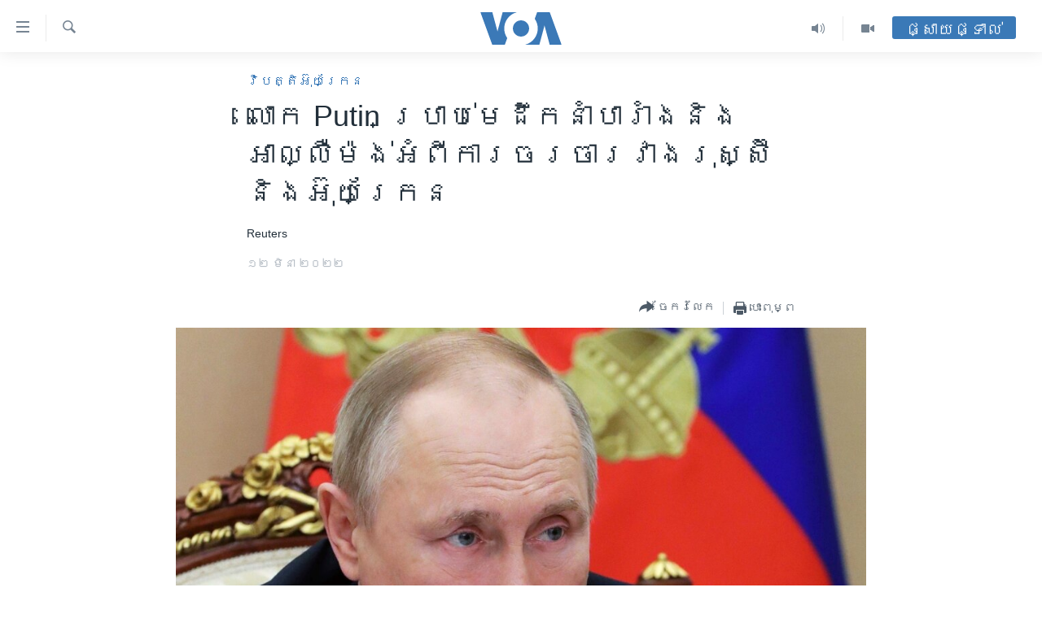

--- FILE ---
content_type: text/html; charset=utf-8
request_url: https://khmer.voanews.com/a/putin-briefed-french-and-german-leaders-on-russia-ukraine-talks--kremlin/6482183.html
body_size: 12196
content:

<!DOCTYPE html>
<html lang="km" dir="ltr" class="no-js">
<head>
<link href="/Content/responsive/VOA/km-KH/VOA-km-KH.css?&amp;av=0.0.0.0&amp;cb=309" rel="stylesheet"/>
<script src="https://tags.voanews.com/voa-pangea/prod/utag.sync.js"></script> <script type='text/javascript' src='https://www.youtube.com/iframe_api' async></script>
<script type="text/javascript">
//a general 'js' detection, must be on top level in <head>, due to CSS performance
document.documentElement.className = "js";
var cacheBuster = "309";
var appBaseUrl = "/";
var imgEnhancerBreakpoints = [0, 144, 256, 408, 650, 1023, 1597];
var isLoggingEnabled = false;
var isPreviewPage = false;
var isLivePreviewPage = false;
if (!isPreviewPage) {
window.RFE = window.RFE || {};
window.RFE.cacheEnabledByParam = window.location.href.indexOf('nocache=1') === -1;
const url = new URL(window.location.href);
const params = new URLSearchParams(url.search);
// Remove the 'nocache' parameter
params.delete('nocache');
// Update the URL without the 'nocache' parameter
url.search = params.toString();
window.history.replaceState(null, '', url.toString());
} else {
window.addEventListener('load', function() {
const links = window.document.links;
for (let i = 0; i < links.length; i++) {
links[i].href = '#';
links[i].target = '_self';
}
})
}
// Iframe & Embed detection
var embedProperties = {};
try {
// Reliable way to check if we are in an iframe.
var isIframe = window.self !== window.top;
embedProperties.is_iframe = isIframe;
if (!isIframe) {
embedProperties.embed_context = "main";
} else {
// We are in an iframe. Let's try to access the parent.
// This access will only fail with strict cross-origin (without document.domain).
var parentLocation = window.top.location;
// The access succeeded. Now we explicitly compare the hostname.
if (window.location.hostname === parentLocation.hostname) {
embedProperties.embed_context = "embed_self";
} else {
// Hostname is different (e.g. different subdomain with document.domain)
embedProperties.embed_context = "embed_cross";
}
// Since the access works, we can safely get the details.
embedProperties.url_parent = parentLocation.href;
embedProperties.title_parent = window.top.document.title;
}
} catch (err) {
// We are in an iframe, and an error occurred, probably due to cross-origin restrictions.
embedProperties.is_iframe = true;
embedProperties.embed_context = "embed_cross";
// We cannot access the properties of window.top.
// `document.referrer` can sometimes provide the URL of the parent page.
// It is not 100% reliable, but it is the best we can do in this situation.
embedProperties.url_parent = document.referrer || null;
embedProperties.title_parent = null; // We can't get to the title in a cross-origin scenario.
}
var pwaEnabled = false;
var swCacheDisabled;
</script>
<meta charset="utf-8" />
<title>លោក Putin ប្រាប់​មេដឹកនាំ​បារាំង​និង​អាល្លឺម៉ង់​អំពី​ការចរចា​រវាង​រុស្ស៊ី​និង​អ៊ុយក្រែន&#160;</title>
<meta name="description" content="រដ្ឋាភិបាល​វិមាន​​​ក្រឹមឡាំង​​​​​​​ថា លោក Puti nបាន​ប្រាប់​​​ប្រធានាធិបតី​​​​បារាំង​​​​លោក Macron និង​​​អធិបការបតី​អាល្លឺម៉ង់​លោក Scholz អំពី​កិច្ចចរចា​រវាង​​​រុស្ស៊ី​និង​​អ៊ុយក្រែន​អំពី​ស្ថានភាព​មនុស្សធម៌​នៅ​អ៊ុយក្រែន​​​នៅ​ក្នុង​ការ​និយាយ​​ទូរស័ព្ទ​​​​​​រួមគ្នា​​​​បី​នាក់​នៅ​ថ្ងៃ​សៅរ៍។" />
<meta name="keywords" content="អន្តរជាតិ, វិបត្តិអ៊ុយក្រែន" />
<meta name="viewport" content="width=device-width, initial-scale=1.0" />
<meta http-equiv="X-UA-Compatible" content="IE=edge" />
<meta name="robots" content="max-image-preview:large"><meta property="fb:pages" content="154829473799" />
<meta name="msvalidate.01" content="3286EE554B6F672A6F2E608C02343C0E" />
<meta name="google-site-verification" content="9N67UibWUmTgBbmaYWYsq5uN7iR6xbECfPAJOqOdq1I" />
<link href="https://khmer.voanews.com/a/putin-briefed-french-and-german-leaders-on-russia-ukraine-talks--kremlin/6482183.html" rel="canonical" />
<meta name="apple-mobile-web-app-title" content="វីអូអេ" />
<meta name="apple-mobile-web-app-status-bar-style" content="black" />
<meta name="apple-itunes-app" content="app-id=632618796, app-argument=//6482183.ltr" />
<meta content="លោក Putin ប្រាប់​មេដឹកនាំ​បារាំង​និង​អាល្លឺម៉ង់​អំពី​ការចរចា​រវាង​រុស្ស៊ី​និង​អ៊ុយក្រែន " property="og:title" />
<meta content="រដ្ឋាភិបាល​វិមាន​​​ក្រឹមឡាំង​​​​​​​ថា លោក Puti nបាន​ប្រាប់​​​ប្រធានាធិបតី​​​​បារាំង​​​​លោក Macron និង​​​អធិបការបតី​អាល្លឺម៉ង់​លោក Scholz អំពី​កិច្ចចរចា​រវាង​​​រុស្ស៊ី​និង​​អ៊ុយក្រែន​អំពី​ស្ថានភាព​មនុស្សធម៌​នៅ​អ៊ុយក្រែន​​​នៅ​ក្នុង​ការ​និយាយ​​ទូរស័ព្ទ​​​​​​រួមគ្នា​​​​បី​នាក់​នៅ​ថ្ងៃ​សៅរ៍។" property="og:description" />
<meta content="article" property="og:type" />
<meta content="https://khmer.voanews.com/a/putin-briefed-french-and-german-leaders-on-russia-ukraine-talks--kremlin/6482183.html" property="og:url" />
<meta content="វីអូអេ" property="og:site_name" />
<meta content="https://www.facebook.com/VOAKhmer" property="article:publisher" />
<meta content="https://gdb.voanews.com/7e2c8b32-f091-4d0c-b6dc-165016e981bf_cx0_cy6_cw0_w1200_h630.jpg" property="og:image" />
<meta content="1200" property="og:image:width" />
<meta content="630" property="og:image:height" />
<meta content="184356595034015" property="fb:app_id" />
<meta content="Reuters" name="Author" />
<meta content="summary_large_image" name="twitter:card" />
<meta content="@voakhmer" name="twitter:site" />
<meta content="https://gdb.voanews.com/7e2c8b32-f091-4d0c-b6dc-165016e981bf_cx0_cy6_cw0_w1200_h630.jpg" name="twitter:image" />
<meta content="លោក Putin ប្រាប់​មេដឹកនាំ​បារាំង​និង​អាល្លឺម៉ង់​អំពី​ការចរចា​រវាង​រុស្ស៊ី​និង​អ៊ុយក្រែន " name="twitter:title" />
<meta content="រដ្ឋាភិបាល​វិមាន​​​ក្រឹមឡាំង​​​​​​​ថា លោក Puti nបាន​ប្រាប់​​​ប្រធានាធិបតី​​​​បារាំង​​​​លោក Macron និង​​​អធិបការបតី​អាល្លឺម៉ង់​លោក Scholz អំពី​កិច្ចចរចា​រវាង​​​រុស្ស៊ី​និង​​អ៊ុយក្រែន​អំពី​ស្ថានភាព​មនុស្សធម៌​នៅ​អ៊ុយក្រែន​​​នៅ​ក្នុង​ការ​និយាយ​​ទូរស័ព្ទ​​​​​​រួមគ្នា​​​​បី​នាក់​នៅ​ថ្ងៃ​សៅរ៍។" name="twitter:description" />
<link rel="amphtml" href="https://khmer.voanews.com/amp/putin-briefed-french-and-german-leaders-on-russia-ukraine-talks--kremlin/6482183.html" />
<script type="application/ld+json">{"articleSection":"វិបត្តិអ៊ុយក្រែន","isAccessibleForFree":true,"headline":"លោក Putin ប្រាប់​មេដឹកនាំ​បារាំង​និង​អាល្លឺម៉ង់​អំពី​ការចរចា​រវាង​រុស្ស៊ី​និង​អ៊ុយក្រែន ","inLanguage":"km-KH","keywords":"អន្តរជាតិ, វិបត្តិអ៊ុយក្រែន","author":{"@type":"Person","url":"https://khmer.voanews.com/author/reuters/kqrpi","description":"","image":{"@type":"ImageObject"},"name":"Reuters"},"datePublished":"2022-03-12 16:38:07Z","dateModified":"2022-03-12 16:38:07Z","publisher":{"logo":{"width":512,"height":220,"@type":"ImageObject","url":"https://khmer.voanews.com/Content/responsive/VOA/km-KH/img/logo.png"},"@type":"NewsMediaOrganization","url":"https://khmer.voanews.com","sameAs":["https://www.facebook.com/VOAKhmer","https://twitter.com/voakhmer","https://www.youtube.com/VOAKhmer","https://www.instagram.com/voakhmer/","https://t.me/voakhmer"],"name":"វីអូអេ - VOA Khmer","alternateName":""},"@context":"https://schema.org","@type":"NewsArticle","mainEntityOfPage":"https://khmer.voanews.com/a/putin-briefed-french-and-german-leaders-on-russia-ukraine-talks--kremlin/6482183.html","url":"https://khmer.voanews.com/a/putin-briefed-french-and-german-leaders-on-russia-ukraine-talks--kremlin/6482183.html","description":"រដ្ឋាភិបាល​វិមាន​​​ក្រឹមឡាំង​​​​​​​ថា លោក Puti nបាន​ប្រាប់​​​ប្រធានាធិបតី​​​​បារាំង​​​​លោក Macron និង​​​អធិបការបតី​អាល្លឺម៉ង់​លោក Scholz អំពី​កិច្ចចរចា​រវាង​​​រុស្ស៊ី​និង​​អ៊ុយក្រែន​អំពី​ស្ថានភាព​មនុស្សធម៌​នៅ​អ៊ុយក្រែន​​​នៅ​ក្នុង​ការ​និយាយ​​ទូរស័ព្ទ​​​​​​រួមគ្នា​​​​បី​នាក់​នៅ​ថ្ងៃ​សៅរ៍។","image":{"width":1080,"height":608,"@type":"ImageObject","url":"https://gdb.voanews.com/7e2c8b32-f091-4d0c-b6dc-165016e981bf_cx0_cy6_cw0_w1080_h608.jpg"},"name":"លោក Putin ប្រាប់​មេដឹកនាំ​បារាំង​និង​អាល្លឺម៉ង់​អំពី​ការចរចា​រវាង​រុស្ស៊ី​និង​អ៊ុយក្រែន "}</script>
<script src="/Scripts/responsive/infographics.b?v=dVbZ-Cza7s4UoO3BqYSZdbxQZVF4BOLP5EfYDs4kqEo1&amp;av=0.0.0.0&amp;cb=309"></script>
<script src="/Scripts/responsive/loader.b?v=C-JLefdHQ4ECvt5x4bMsJCTq2VRkcN8JUkP-IB-DzAI1&amp;av=0.0.0.0&amp;cb=309"></script>
<link rel="icon" type="image/svg+xml" href="/Content/responsive/VOA/img/webApp/favicon.svg" />
<link rel="alternate icon" href="/Content/responsive/VOA/img/webApp/favicon.ico" />
<link rel="apple-touch-icon" sizes="152x152" href="/Content/responsive/VOA/img/webApp/ico-152x152.png" />
<link rel="apple-touch-icon" sizes="144x144" href="/Content/responsive/VOA/img/webApp/ico-144x144.png" />
<link rel="apple-touch-icon" sizes="114x114" href="/Content/responsive/VOA/img/webApp/ico-114x114.png" />
<link rel="apple-touch-icon" sizes="72x72" href="/Content/responsive/VOA/img/webApp/ico-72x72.png" />
<link rel="apple-touch-icon-precomposed" href="/Content/responsive/VOA/img/webApp/ico-57x57.png" />
<link rel="icon" sizes="192x192" href="/Content/responsive/VOA/img/webApp/ico-192x192.png" />
<link rel="icon" sizes="128x128" href="/Content/responsive/VOA/img/webApp/ico-128x128.png" />
<meta name="msapplication-TileColor" content="#ffffff" />
<meta name="msapplication-TileImage" content="/Content/responsive/VOA/img/webApp/ico-144x144.png" />
<link rel="alternate" type="application/rss+xml" title="VOA - Top Stories [RSS]" href="/api/" />
<link rel="sitemap" type="application/rss+xml" href="/sitemap.xml" />
<script type="text/javascript">
var analyticsData = Object.assign(embedProperties, {url:"https://khmer.voanews.com/a/putin-briefed-french-and-german-leaders-on-russia-ukraine-talks--kremlin/6482183.html",property_id:"467",article_uid:"6482183",page_title:"លោក Putin ប្រាប់​មេដឹកនាំ​បារាំង​និង​អាល្លឺម៉ង់​អំពី​ការចរចា​រវាង​រុស្ស៊ី​និង​អ៊ុយក្រែន ",page_type:"article",content_type:"article",subcontent_type:"article",last_modified:"2022-03-12 16:38:07Z",pub_datetime:"2022-03-12 16:38:07Z",section:"វិបត្តិអ៊ុយក្រែន",english_section:"ukraine-crisis",byline:"Reuters",categories:"world,ukraine-crisis",domain:"khmer.voanews.com",language:"Khmer",language_service:"VOA Khmer",platform:"web",copied:"no",copied_article:"",copied_title:"",runs_js:"Yes",cms_release:"8.45.0.0.309",enviro_type:"prod",slug:"putin-briefed-french-and-german-leaders-on-russia-ukraine-talks--kremlin",entity:"VOA",short_language_service:"KHM",platform_short:"W",page_name:"លោក Putin ប្រាប់​មេដឹកនាំ​បារាំង​និង​អាល្លឺម៉ង់​អំពី​ការចរចា​រវាង​រុស្ស៊ី​និង​អ៊ុយក្រែន "});
// Push Analytics data as GTM message (without "event" attribute and before GTM initialization)
window.dataLayer = window.dataLayer || [];
window.dataLayer.push(analyticsData);
</script>
<script type="text/javascript" data-cookiecategory="analytics">
var gtmEventObject = {event: 'page_meta_ready'};window.dataLayer = window.dataLayer || [];window.dataLayer.push(gtmEventObject);
var renderGtm = "true";
if (renderGtm === "true") {
(function(w,d,s,l,i){w[l]=w[l]||[];w[l].push({'gtm.start':new Date().getTime(),event:'gtm.js'});var f=d.getElementsByTagName(s)[0],j=d.createElement(s),dl=l!='dataLayer'?'&l='+l:'';j.async=true;j.src='//www.googletagmanager.com/gtm.js?id='+i+dl;f.parentNode.insertBefore(j,f);})(window,document,'script','dataLayer','GTM-N8MP7P');
}
</script>
</head>
<body class=" nav-no-loaded cc_theme pg-article pg-article--single-column print-lay-article use-sticky-share nojs-images ">
<noscript><iframe src="https://www.googletagmanager.com/ns.html?id=GTM-N8MP7P" height="0" width="0" style="display:none;visibility:hidden"></iframe></noscript> <script type="text/javascript" data-cookiecategory="analytics">
var gtmEventObject = {event: 'page_meta_ready'};window.dataLayer = window.dataLayer || [];window.dataLayer.push(gtmEventObject);
var renderGtm = "true";
if (renderGtm === "true") {
(function(w,d,s,l,i){w[l]=w[l]||[];w[l].push({'gtm.start':new Date().getTime(),event:'gtm.js'});var f=d.getElementsByTagName(s)[0],j=d.createElement(s),dl=l!='dataLayer'?'&l='+l:'';j.async=true;j.src='//www.googletagmanager.com/gtm.js?id='+i+dl;f.parentNode.insertBefore(j,f);})(window,document,'script','dataLayer','GTM-N8MP7P');
}
</script>
<!--Analytics tag js version start-->
<script type="text/javascript" data-cookiecategory="analytics">
var utag_data = Object.assign({}, analyticsData, {pub_year:"2022",pub_month:"03",pub_day:"12",pub_hour:"16",pub_weekday:"Saturday"});
if(typeof(TealiumTagFrom)==='function' && typeof(TealiumTagSearchKeyword)==='function') {
var utag_from=TealiumTagFrom();var utag_searchKeyword=TealiumTagSearchKeyword();
if(utag_searchKeyword!=null && utag_searchKeyword!=='' && utag_data["search_keyword"]==null) utag_data["search_keyword"]=utag_searchKeyword;if(utag_from!=null && utag_from!=='') utag_data["from"]=TealiumTagFrom();}
if(window.top!== window.self&&utag_data.page_type==="snippet"){utag_data.page_type = 'iframe';}
try{if(window.top!==window.self&&window.self.location.hostname===window.top.location.hostname){utag_data.platform = 'self-embed';utag_data.platform_short = 'se';}}catch(e){if(window.top!==window.self&&window.self.location.search.includes("platformType=self-embed")){utag_data.platform = 'cross-promo';utag_data.platform_short = 'cp';}}
(function(a,b,c,d){ a="https://tags.voanews.com/voa-pangea/prod/utag.js"; b=document;c="script";d=b.createElement(c);d.src=a;d.type="text/java"+c;d.async=true; a=b.getElementsByTagName(c)[0];a.parentNode.insertBefore(d,a); })();
</script>
<!--Analytics tag js version end-->
<!-- Analytics tag management NoScript -->
<noscript>
<img style="position: absolute; border: none;" src="https://ssc.voanews.com/b/ss/bbgprod,bbgentityvoa/1/G.4--NS/1085732509?pageName=voa%3akhm%3aw%3aarticle%3a%e1%9e%9b%e1%9f%84%e1%9e%80%20putin%20%e1%9e%94%e1%9f%92%e1%9e%9a%e1%9e%b6%e1%9e%94%e1%9f%8b%e2%80%8b%e1%9e%98%e1%9f%81%e1%9e%8a%e1%9e%b9%e1%9e%80%e1%9e%93%e1%9e%b6%e1%9f%86%e2%80%8b%e1%9e%94%e1%9e%b6%e1%9e%9a%e1%9e%b6%e1%9f%86%e1%9e%84%e2%80%8b%e1%9e%93%e1%9e%b7%e1%9e%84%e2%80%8b%e1%9e%a2%e1%9e%b6%e1%9e%9b%e1%9f%92%e1%9e%9b%e1%9e%ba%e1%9e%98%e1%9f%89%e1%9e%84%e1%9f%8b%e2%80%8b%e1%9e%a2%e1%9f%86%e1%9e%96%e1%9e%b8%e2%80%8b%e1%9e%80%e1%9e%b6%e1%9e%9a%e1%9e%85%e1%9e%9a%e1%9e%85%e1%9e%b6%e2%80%8b%e1%9e%9a%e1%9e%9c%e1%9e%b6%e1%9e%84%e2%80%8b%e1%9e%9a%e1%9e%bb%e1%9e%9f%e1%9f%92%e1%9e%9f%e1%9f%8a%e1%9e%b8%e2%80%8b%e1%9e%93%e1%9e%b7%e1%9e%84%e2%80%8b%e1%9e%a2%e1%9f%8a%e1%9e%bb%e1%9e%99%e1%9e%80%e1%9f%92%e1%9e%9a%e1%9f%82%e1%9e%93%c2%a0&amp;c6=%e1%9e%9b%e1%9f%84%e1%9e%80%20putin%20%e1%9e%94%e1%9f%92%e1%9e%9a%e1%9e%b6%e1%9e%94%e1%9f%8b%e2%80%8b%e1%9e%98%e1%9f%81%e1%9e%8a%e1%9e%b9%e1%9e%80%e1%9e%93%e1%9e%b6%e1%9f%86%e2%80%8b%e1%9e%94%e1%9e%b6%e1%9e%9a%e1%9e%b6%e1%9f%86%e1%9e%84%e2%80%8b%e1%9e%93%e1%9e%b7%e1%9e%84%e2%80%8b%e1%9e%a2%e1%9e%b6%e1%9e%9b%e1%9f%92%e1%9e%9b%e1%9e%ba%e1%9e%98%e1%9f%89%e1%9e%84%e1%9f%8b%e2%80%8b%e1%9e%a2%e1%9f%86%e1%9e%96%e1%9e%b8%e2%80%8b%e1%9e%80%e1%9e%b6%e1%9e%9a%e1%9e%85%e1%9e%9a%e1%9e%85%e1%9e%b6%e2%80%8b%e1%9e%9a%e1%9e%9c%e1%9e%b6%e1%9e%84%e2%80%8b%e1%9e%9a%e1%9e%bb%e1%9e%9f%e1%9f%92%e1%9e%9f%e1%9f%8a%e1%9e%b8%e2%80%8b%e1%9e%93%e1%9e%b7%e1%9e%84%e2%80%8b%e1%9e%a2%e1%9f%8a%e1%9e%bb%e1%9e%99%e1%9e%80%e1%9f%92%e1%9e%9a%e1%9f%82%e1%9e%93%c2%a0&amp;v36=8.45.0.0.309&amp;v6=D=c6&amp;g=https%3a%2f%2fkhmer.voanews.com%2fa%2fputin-briefed-french-and-german-leaders-on-russia-ukraine-talks--kremlin%2f6482183.html&amp;c1=D=g&amp;v1=D=g&amp;events=event1,event52&amp;c16=voa%20khmer&amp;v16=D=c16&amp;c5=ukraine-crisis&amp;v5=D=c5&amp;ch=%e1%9e%9c%e1%9e%b7%e1%9e%94%e1%9e%8f%e1%9f%92%e1%9e%8f%e1%9e%b7%e1%9e%a2%e1%9f%8a%e1%9e%bb%e1%9e%99%e1%9e%80%e1%9f%92%e1%9e%9a%e1%9f%82%e1%9e%93&amp;c15=khmer&amp;v15=D=c15&amp;c4=article&amp;v4=D=c4&amp;c14=6482183&amp;v14=D=c14&amp;v20=no&amp;c17=web&amp;v17=D=c17&amp;mcorgid=518abc7455e462b97f000101%40adobeorg&amp;server=khmer.voanews.com&amp;pageType=D=c4&amp;ns=bbg&amp;v29=D=server&amp;v25=voa&amp;v30=467&amp;v105=D=User-Agent " alt="analytics" width="1" height="1" /></noscript>
<!-- End of Analytics tag management NoScript -->
<!--*** Accessibility links - For ScreenReaders only ***-->
<section>
<div class="sr-only">
<h2>ភ្ជាប់​ទៅ​គេហទំព័រ​ទាក់ទង</h2>
<ul>
<li><a href="#content" data-disable-smooth-scroll="1">រំលង​និង​ចូល​ទៅ​​ទំព័រ​ព័ត៌មាន​​តែ​ម្តង</a></li>
<li><a href="#navigation" data-disable-smooth-scroll="1">រំលង​និង​ចូល​ទៅ​ទំព័រ​រចនាសម្ព័ន្ធ​</a></li>
<li><a href="#txtHeaderSearch" data-disable-smooth-scroll="1">រំលង​និង​ចូល​ទៅ​កាន់​ទំព័រ​ស្វែង​រក</a></li>
</ul>
</div>
</section>
<div dir="ltr">
<div id="page">
<aside>
<div class="c-lightbox overlay-modal">
<div class="c-lightbox__intro">
<h2 class="c-lightbox__intro-title"></h2>
<button class="btn btn--rounded c-lightbox__btn c-lightbox__intro-next" title="បន្ទាប់">
<span class="ico ico--rounded ico-chevron-forward"></span>
<span class="sr-only">បន្ទាប់</span>
</button>
</div>
<div class="c-lightbox__nav">
<button class="btn btn--rounded c-lightbox__btn c-lightbox__btn--close" title="បិទ">
<span class="ico ico--rounded ico-close"></span>
<span class="sr-only">បិទ</span>
</button>
<button class="btn btn--rounded c-lightbox__btn c-lightbox__btn--prev" title="មុន">
<span class="ico ico--rounded ico-chevron-backward"></span>
<span class="sr-only">មុន</span>
</button>
<button class="btn btn--rounded c-lightbox__btn c-lightbox__btn--next" title="បន្ទាប់">
<span class="ico ico--rounded ico-chevron-forward"></span>
<span class="sr-only">បន្ទាប់</span>
</button>
</div>
<div class="c-lightbox__content-wrap">
<figure class="c-lightbox__content">
<span class="c-spinner c-spinner--lightbox">
<img src="/Content/responsive/img/player-spinner.png"
alt="សូម​រង់ចាំ"
title="សូម​រង់ចាំ" />
</span>
<div class="c-lightbox__img">
<div class="thumb">
<img src="" alt="" />
</div>
</div>
<figcaption>
<div class="c-lightbox__info c-lightbox__info--foot">
<span class="c-lightbox__counter"></span>
<span class="caption c-lightbox__caption"></span>
</div>
</figcaption>
</figure>
</div>
<div class="hidden">
<div class="content-advisory__box content-advisory__box--lightbox">
<span class="content-advisory__box-text">This image contains sensitive content which some people may find offensive or disturbing.</span>
<button class="btn btn--transparent content-advisory__box-btn m-t-md" value="text" type="button">
<span class="btn__text">
Click to reveal
</span>
</button>
</div>
</div>
</div>
<div class="print-dialogue">
<div class="container">
<h3 class="print-dialogue__title section-head">ជម្រើស​ក្នុង​ការ​បោះពុម្ព</h3>
<div class="print-dialogue__opts">
<ul class="print-dialogue__opt-group">
<li class="form__group form__group--checkbox">
<input class="form__check " id="checkboxImages" name="checkboxImages" type="checkbox" checked="checked" />
<label for="checkboxImages" class="form__label m-t-md">រូបថត</label>
</li>
<li class="form__group form__group--checkbox">
<input class="form__check " id="checkboxMultimedia" name="checkboxMultimedia" type="checkbox" checked="checked" />
<label for="checkboxMultimedia" class="form__label m-t-md">ពហុព័ត៌មាន</label>
</li>
</ul>
<ul class="print-dialogue__opt-group">
<li class="form__group form__group--checkbox">
<input class="form__check " id="checkboxEmbedded" name="checkboxEmbedded" type="checkbox" checked="checked" />
<label for="checkboxEmbedded" class="form__label m-t-md">ខ្លឹមសារ​ព័ត៌មាន​ដែល​ភ្ជាប់​ពី​ទំព័រ​ផ្សេង</label>
</li>
<li class="hidden">
<input class="form__check " id="checkboxComments" name="checkboxComments" type="checkbox" />
<label for="checkboxComments" class="form__label m-t-md">មតិ</label>
</li>
</ul>
</div>
<div class="print-dialogue__buttons">
<button class="btn btn--secondary close-button" type="button" title="បោះបង់">
<span class="btn__text ">បោះបង់</span>
</button>
<button class="btn btn-cust-print m-l-sm" type="button" title="បោះពុម្ព">
<span class="btn__text ">បោះពុម្ព</span>
</button>
</div>
</div>
</div>
<div class="ctc-message pos-fix">
<div class="ctc-message__inner">Link has been copied to clipboard</div>
</div>
</aside>
<div class="hdr-20 hdr-20--big">
<div class="hdr-20__inner">
<div class="hdr-20__max pos-rel">
<div class="hdr-20__side hdr-20__side--primary d-flex">
<label data-for="main-menu-ctrl" data-switcher-trigger="true" data-switch-target="main-menu-ctrl" class="burger hdr-trigger pos-rel trans-trigger" data-trans-evt="click" data-trans-id="menu">
<span class="ico ico-close hdr-trigger__ico hdr-trigger__ico--close burger__ico burger__ico--close"></span>
<span class="ico ico-menu hdr-trigger__ico hdr-trigger__ico--open burger__ico burger__ico--open"></span>
</label>
<div class="menu-pnl pos-fix trans-target" data-switch-target="main-menu-ctrl" data-trans-id="menu">
<div class="menu-pnl__inner">
<nav class="main-nav menu-pnl__item menu-pnl__item--first">
<ul class="main-nav__list accordeon" data-analytics-tales="false" data-promo-name="link" data-location-name="nav,secnav">
<li class="main-nav__item">
<a class="main-nav__item-name main-nav__item-name--link" href="/p/6039.html" title="កម្ពុជា" data-item-name="cambodia-news" >កម្ពុជា</a>
</li>
<li class="main-nav__item">
<a class="main-nav__item-name main-nav__item-name--link" href="https://khmer.voanews.com/p/7317.html" title="អន្តរជាតិ" target="_blank" rel="noopener">អន្តរជាតិ</a>
</li>
<li class="main-nav__item">
<a class="main-nav__item-name main-nav__item-name--link" href="/z/2290" title="អាមេរិក" data-item-name="united-states" >អាមេរិក</a>
</li>
<li class="main-nav__item">
<a class="main-nav__item-name main-nav__item-name--link" href="/z/7448" title="ចិន" data-item-name="China-news" >ចិន</a>
</li>
<li class="main-nav__item">
<a class="main-nav__item-name main-nav__item-name--link" href="/hellovoa" title="ហេឡូវីអូអេ" data-item-name="hello-voa-show" >ហេឡូវីអូអេ</a>
</li>
<li class="main-nav__item">
<a class="main-nav__item-name main-nav__item-name--link" href="/creativecambodia" title="កម្ពុជាច្នៃប្រតិដ្ឋ" data-item-name="creativecambodia" >កម្ពុជាច្នៃប្រតិដ្ឋ</a>
</li>
<li class="main-nav__item">
<a class="main-nav__item-name main-nav__item-name--link" href="/newsevents" title="ព្រឹត្តិការណ៍ព័ត៌មាន" data-item-name="news-events" >ព្រឹត្តិការណ៍ព័ត៌មាន</a>
</li>
<li class="main-nav__item">
<a class="main-nav__item-name main-nav__item-name--link" href="https://khmer.voanews.com/programs/tv" title="ទូរទស្សន៍ / វីដេអូ​" >ទូរទស្សន៍ / វីដេអូ​</a>
</li>
<li class="main-nav__item">
<a class="main-nav__item-name main-nav__item-name--link" href="http://khmer.voanews.com/programindex.html" title="វិទ្យុ / ផតខាសថ៍" >វិទ្យុ / ផតខាសថ៍</a>
</li>
<li class="main-nav__item">
<a class="main-nav__item-name main-nav__item-name--link" href="/allprograms" title="កម្មវិធីទាំងអស់" data-item-name="allprograms" >កម្មវិធីទាំងអស់</a>
</li>
</ul>
</nav>
<div class="menu-pnl__item">
<a href="https://www.voacambodia.com/" class="menu-pnl__item-link" alt="Khmer English">Khmer English</a>
</div>
<div class="menu-pnl__item menu-pnl__item--social">
<h5 class="menu-pnl__sub-head">បណ្តាញ​សង្គម</h5>
<a href="https://www.facebook.com/VOAKhmer" title="តាមដាន​​តាម​ Facebook" data-analytics-text="follow_on_facebook" class="btn btn--rounded btn--social-inverted menu-pnl__btn js-social-btn btn-facebook" target="_blank" rel="noopener">
<span class="ico ico-facebook-alt ico--rounded"></span>
</a>
<a href="https://twitter.com/voakhmer" title="តាមដាន​​តាម​ Twitter" data-analytics-text="follow_on_twitter" class="btn btn--rounded btn--social-inverted menu-pnl__btn js-social-btn btn-twitter" target="_blank" rel="noopener">
<span class="ico ico-twitter ico--rounded"></span>
</a>
<a href="https://www.youtube.com/VOAKhmer" title="តាមដាន​​តាម​ YouTube" data-analytics-text="follow_on_youtube" class="btn btn--rounded btn--social-inverted menu-pnl__btn js-social-btn btn-youtube" target="_blank" rel="noopener">
<span class="ico ico-youtube ico--rounded"></span>
</a>
<a href="https://www.instagram.com/voakhmer/" title="Follow us on Instagram" data-analytics-text="follow_on_instagram" class="btn btn--rounded btn--social-inverted menu-pnl__btn js-social-btn btn-instagram" target="_blank" rel="noopener">
<span class="ico ico-instagram ico--rounded"></span>
</a>
</div>
<div class="menu-pnl__item">
<a href="/navigation/allsites" class="menu-pnl__item-link">
<span class="ico ico-languages "></span>
ភាសា
</a>
</div>
</div>
</div>
<label data-for="top-search-ctrl" data-switcher-trigger="true" data-switch-target="top-search-ctrl" class="top-srch-trigger hdr-trigger">
<span class="ico ico-close hdr-trigger__ico hdr-trigger__ico--close top-srch-trigger__ico top-srch-trigger__ico--close"></span>
<span class="ico ico-search hdr-trigger__ico hdr-trigger__ico--open top-srch-trigger__ico top-srch-trigger__ico--open"></span>
</label>
<div class="srch-top srch-top--in-header" data-switch-target="top-search-ctrl">
<div class="container">
<form action="/s" class="srch-top__form srch-top__form--in-header" id="form-topSearchHeader" method="get" role="search"><label for="txtHeaderSearch" class="sr-only">ស្វែង​រក</label>
<input type="text" id="txtHeaderSearch" name="k" placeholder="ស្វែង​រក​ពាក្យ..." accesskey="s" value="" class="srch-top__input analyticstag-event" onkeydown="if (event.keyCode === 13) { FireAnalyticsTagEventOnSearch('search', $dom.get('#txtHeaderSearch')[0].value) }" />
<button title="ស្វែង​រក" type="submit" class="btn btn--top-srch analyticstag-event" onclick="FireAnalyticsTagEventOnSearch('search', $dom.get('#txtHeaderSearch')[0].value) ">
<span class="ico ico-search"></span>
</button></form>
</div>
</div>
<a href="/" class="main-logo-link">
<img src="/Content/responsive/VOA/km-KH/img/logo-compact.svg?cb=309" class="main-logo main-logo--comp" alt="site logo">
<img src="/Content/responsive/VOA/km-KH/img/logo.svg?cb=309" class="main-logo main-logo--big" alt="site logo">
</a>
</div>
<div class="hdr-20__side hdr-20__side--secondary d-flex">
<a href="/p/6001.html" title="Video" class="hdr-20__secondary-item" data-item-name="video">
<span class="ico ico-video hdr-20__secondary-icon"></span>
</a>
<a href="/programs/radio" title="Audio" class="hdr-20__secondary-item" data-item-name="audio">
<span class="ico ico-audio hdr-20__secondary-icon"></span>
</a>
<a href="/s" title="ស្វែង​រក" class="hdr-20__secondary-item hdr-20__secondary-item--search" data-item-name="search">
<span class="ico ico-search hdr-20__secondary-icon hdr-20__secondary-icon--search"></span>
</a>
<div class="hdr-20__secondary-item live-b-drop">
<div class="live-b-drop__off">
<a href="/live/" class="live-b-drop__link" title="ផ្សាយផ្ទាល់" data-item-name="live">
<span class="badge badge--live-btn badge--live-btn-off">
ផ្សាយផ្ទាល់
</span>
</a>
</div>
<div class="live-b-drop__on hidden">
<label data-for="live-ctrl" data-switcher-trigger="true" data-switch-target="live-ctrl" class="live-b-drop__label pos-rel">
<span class="badge badge--live badge--live-btn">
ផ្សាយផ្ទាល់
</span>
<span class="ico ico-close live-b-drop__label-ico live-b-drop__label-ico--close"></span>
</label>
<div class="live-b-drop__panel" id="targetLivePanelDiv" data-switch-target="live-ctrl"></div>
</div>
</div>
<div class="srch-bottom">
<form action="/s" class="srch-bottom__form d-flex" id="form-bottomSearch" method="get" role="search"><label for="txtSearch" class="sr-only">ស្វែង​រក</label>
<input type="search" id="txtSearch" name="k" placeholder="ស្វែង​រក​ពាក្យ..." accesskey="s" value="" class="srch-bottom__input analyticstag-event" onkeydown="if (event.keyCode === 13) { FireAnalyticsTagEventOnSearch('search', $dom.get('#txtSearch')[0].value) }" />
<button title="ស្វែង​រក" type="submit" class="btn btn--bottom-srch analyticstag-event" onclick="FireAnalyticsTagEventOnSearch('search', $dom.get('#txtSearch')[0].value) ">
<span class="ico ico-search"></span>
</button></form>
</div>
</div>
<img src="/Content/responsive/VOA/km-KH/img/logo-print.gif?cb=309" class="logo-print" loading="lazy" alt="site logo">
<img src="/Content/responsive/VOA/km-KH/img/logo-print_color.png?cb=309" class="logo-print logo-print--color" loading="lazy" alt="site logo">
</div>
</div>
</div>
<script>
if (document.body.className.indexOf('pg-home') > -1) {
var nav2In = document.querySelector('.hdr-20__inner');
var nav2Sec = document.querySelector('.hdr-20__side--secondary');
var secStyle = window.getComputedStyle(nav2Sec);
if (nav2In && window.pageYOffset < 150 && secStyle['position'] !== 'fixed') {
nav2In.classList.add('hdr-20__inner--big')
}
}
</script>
<div class="c-hlights c-hlights--breaking c-hlights--no-item" data-hlight-display="mobile,desktop">
<div class="c-hlights__wrap container p-0">
<div class="c-hlights__nav">
<a role="button" href="#" title="មុន">
<span class="ico ico-chevron-backward m-0"></span>
<span class="sr-only">មុន</span>
</a>
<a role="button" href="#" title="បន្ទាប់">
<span class="ico ico-chevron-forward m-0"></span>
<span class="sr-only">បន្ទាប់</span>
</a>
</div>
<span class="c-hlights__label">
<span class="">ព័ត៌មាន​​ថ្មី</span>
<span class="switcher-trigger">
<label data-for="more-less-1" data-switcher-trigger="true" class="switcher-trigger__label switcher-trigger__label--more p-b-0" title="ផ្សេង​ទៀត">
<span class="ico ico-chevron-down"></span>
</label>
<label data-for="more-less-1" data-switcher-trigger="true" class="switcher-trigger__label switcher-trigger__label--less p-b-0" title="បិទ">
<span class="ico ico-chevron-up"></span>
</label>
</span>
</span>
<ul class="c-hlights__items switcher-target" data-switch-target="more-less-1">
</ul>
</div>
</div> <div id="content">
<main class="container">
<div class="hdr-container">
<div class="row">
<div class="col-xs-12 col-sm-12 col-md-10 col-md-offset-1">
<div class="row">
<div class="col-category col-xs-12 col-md-8 col-md-offset-2"> <div class="category js-category">
<a class="" href="/z/6941">វិបត្តិអ៊ុយក្រែន</a> </div>
</div><div class="col-title col-xs-12 col-md-8 col-md-offset-2"> <h1 class="title pg-title">
លោក Putin ប្រាប់​មេដឹកនាំ​បារាំង​និង​អាល្លឺម៉ង់​អំពី​ការចរចា​រវាង​រុស្ស៊ី​និង​អ៊ុយក្រែន&#160;
</h1>
</div><div class="col-publishing-details col-xs-12 col-md-8 col-md-offset-2"> <div class="publishing-details ">
<div class="links">
<ul class="links__list">
<li class="links__item">
Reuters
</li>
</ul>
</div>
<div class="published">
<span class="date" >
<time pubdate="pubdate" datetime="2022-03-12T23:38:07+07:00">
១២ មិនា ២០២២
</time>
</span>
</div>
</div>
</div><div class="col-xs-12 col-md-8 col-md-offset-2"> <div class="col-article-tools pos-rel article-share">
<div class="col-article-tools__end">
<div class="share--box">
<div class="sticky-share-container" style="display:none">
<div class="container">
<a href="https://khmer.voanews.com" id="logo-sticky-share">&nbsp;</a>
<div class="pg-title pg-title--sticky-share">
លោក Putin ប្រាប់​មេដឹកនាំ​បារាំង​និង​អាល្លឺម៉ង់​អំពី​ការចរចា​រវាង​រុស្ស៊ី​និង​អ៊ុយក្រែន&#160;
</div>
<div class="sticked-nav-actions">
<!--This part is for sticky navigation display-->
<p class="buttons link-content-sharing p-0 ">
<button class="btn btn--link btn-content-sharing p-t-0 " id="btnContentSharing" value="text" role="Button" type="" title="ជ្រើសរើស​​មធ្យោបាយ​ចែក​រំលែក​ផ្សេង​ទៀត">
<span class="ico ico-share ico--l"></span>
<span class="btn__text ">
ចែករំលែក
</span>
</button>
</p>
<aside class="content-sharing js-content-sharing js-content-sharing--apply-sticky content-sharing--sticky"
role="complementary"
data-share-url="https://khmer.voanews.com/a/putin-briefed-french-and-german-leaders-on-russia-ukraine-talks--kremlin/6482183.html" data-share-title="លោក Putin ប្រាប់​មេដឹកនាំ​បារាំង​និង​អាល្លឺម៉ង់​អំពី​ការចរចា​រវាង​រុស្ស៊ី​និង​អ៊ុយក្រែន&#160;" data-share-text="">
<div class="content-sharing__popover">
<h6 class="content-sharing__title">ចែករំលែក</h6>
<button href="#close" id="btnCloseSharing" class="btn btn--text-like content-sharing__close-btn">
<span class="ico ico-close ico--l"></span>
</button>
<ul class="content-sharing__list">
<li class="content-sharing__item">
<div class="ctc ">
<input type="text" class="ctc__input" readonly="readonly">
<a href="" js-href="https://khmer.voanews.com/a/putin-briefed-french-and-german-leaders-on-russia-ukraine-talks--kremlin/6482183.html" class="content-sharing__link ctc__button">
<span class="ico ico-copy-link ico--rounded ico--s"></span>
<span class="content-sharing__link-text">Copy link</span>
</a>
</div>
</li>
<li class="content-sharing__item">
<a href="https://facebook.com/sharer.php?u=https%3a%2f%2fkhmer.voanews.com%2fa%2fputin-briefed-french-and-german-leaders-on-russia-ukraine-talks--kremlin%2f6482183.html"
data-analytics-text="share_on_facebook"
title="Facebook" target="_blank"
class="content-sharing__link js-social-btn">
<span class="ico ico-facebook ico--rounded ico--s"></span>
<span class="content-sharing__link-text">Facebook</span>
</a>
</li>
<li class="content-sharing__item">
<a href="https://twitter.com/share?url=https%3a%2f%2fkhmer.voanews.com%2fa%2fputin-briefed-french-and-german-leaders-on-russia-ukraine-talks--kremlin%2f6482183.html&amp;text=%e1%9e%9b%e1%9f%84%e1%9e%80+Putin+%e1%9e%94%e1%9f%92%e1%9e%9a%e1%9e%b6%e1%9e%94%e1%9f%8b%e2%80%8b%e1%9e%98%e1%9f%81%e1%9e%8a%e1%9e%b9%e1%9e%80%e1%9e%93%e1%9e%b6%e1%9f%86%e2%80%8b%e1%9e%94%e1%9e%b6%e1%9e%9a%e1%9e%b6%e1%9f%86%e1%9e%84%e2%80%8b%e1%9e%93%e1%9e%b7%e1%9e%84%e2%80%8b%e1%9e%a2%e1%9e%b6%e1%9e%9b%e1%9f%92%e1%9e%9b%e1%9e%ba%e1%9e%98%e1%9f%89%e1%9e%84%e1%9f%8b%e2%80%8b%e1%9e%a2%e1%9f%86%e1%9e%96%e1%9e%b8%e2%80%8b%e1%9e%80%e1%9e%b6%e1%9e%9a%e1%9e%85%e1%9e%9a%e1%9e%85%e1%9e%b6%e2%80%8b%e1%9e%9a%e1%9e%9c%e1%9e%b6%e1%9e%84%e2%80%8b%e1%9e%9a%e1%9e%bb%e1%9e%9f%e1%9f%92%e1%9e%9f%e1%9f%8a%e1%9e%b8%e2%80%8b%e1%9e%93%e1%9e%b7%e1%9e%84%e2%80%8b%e1%9e%a2%e1%9f%8a%e1%9e%bb%e1%9e%99%e1%9e%80%e1%9f%92%e1%9e%9a%e1%9f%82%e1%9e%93%c2%a0"
data-analytics-text="share_on_twitter"
title="Twitter" target="_blank"
class="content-sharing__link js-social-btn">
<span class="ico ico-twitter ico--rounded ico--s"></span>
<span class="content-sharing__link-text">Twitter</span>
</a>
</li>
<li class="content-sharing__item visible-xs-inline-block visible-sm-inline-block">
<a href="whatsapp://send?text=https%3a%2f%2fkhmer.voanews.com%2fa%2fputin-briefed-french-and-german-leaders-on-russia-ukraine-talks--kremlin%2f6482183.html"
data-analytics-text="share_on_whatsapp"
title="WhatsApp" target="_blank"
class="content-sharing__link js-social-btn">
<span class="ico ico-whatsapp ico--rounded ico--s"></span>
<span class="content-sharing__link-text">WhatsApp</span>
</a>
</li>
<li class="content-sharing__item visible-md-inline-block visible-lg-inline-block">
<a href="https://web.whatsapp.com/send?text=https%3a%2f%2fkhmer.voanews.com%2fa%2fputin-briefed-french-and-german-leaders-on-russia-ukraine-talks--kremlin%2f6482183.html"
data-analytics-text="share_on_whatsapp_desktop"
title="WhatsApp" target="_blank"
class="content-sharing__link js-social-btn">
<span class="ico ico-whatsapp ico--rounded ico--s"></span>
<span class="content-sharing__link-text">WhatsApp</span>
</a>
</li>
<li class="content-sharing__item visible-xs-inline-block visible-sm-inline-block">
<a href="https://line.me/R/msg/text/?https%3a%2f%2fkhmer.voanews.com%2fa%2fputin-briefed-french-and-german-leaders-on-russia-ukraine-talks--kremlin%2f6482183.html"
data-analytics-text="share_on_line"
title="Line" target="_blank"
class="content-sharing__link js-social-btn">
<span class="ico ico-line ico--rounded ico--s"></span>
<span class="content-sharing__link-text">Line</span>
</a>
</li>
<li class="content-sharing__item visible-md-inline-block visible-lg-inline-block">
<a href="https://timeline.line.me/social-plugin/share?url=https%3a%2f%2fkhmer.voanews.com%2fa%2fputin-briefed-french-and-german-leaders-on-russia-ukraine-talks--kremlin%2f6482183.html"
data-analytics-text="share_on_line_desktop"
title="Line" target="_blank"
class="content-sharing__link js-social-btn">
<span class="ico ico-line ico--rounded ico--s"></span>
<span class="content-sharing__link-text">Line</span>
</a>
</li>
<li class="content-sharing__item">
<a href="mailto:?body=https%3a%2f%2fkhmer.voanews.com%2fa%2fputin-briefed-french-and-german-leaders-on-russia-ukraine-talks--kremlin%2f6482183.html&amp;subject=លោក Putin ប្រាប់​មេដឹកនាំ​បារាំង​និង​អាល្លឺម៉ង់​អំពី​ការចរចា​រវាង​រុស្ស៊ី​និង​អ៊ុយក្រែន&#160;"
title="Email"
class="content-sharing__link ">
<span class="ico ico-email ico--rounded ico--s"></span>
<span class="content-sharing__link-text">Email</span>
</a>
</li>
</ul>
</div>
</aside>
</div>
</div>
</div>
<div class="links">
<p class="buttons link-content-sharing p-0 ">
<button class="btn btn--link btn-content-sharing p-t-0 " id="btnContentSharing" value="text" role="Button" type="" title="ជ្រើសរើស​​មធ្យោបាយ​ចែក​រំលែក​ផ្សេង​ទៀត">
<span class="ico ico-share ico--l"></span>
<span class="btn__text ">
ចែករំលែក
</span>
</button>
</p>
<aside class="content-sharing js-content-sharing " role="complementary"
data-share-url="https://khmer.voanews.com/a/putin-briefed-french-and-german-leaders-on-russia-ukraine-talks--kremlin/6482183.html" data-share-title="លោក Putin ប្រាប់​មេដឹកនាំ​បារាំង​និង​អាល្លឺម៉ង់​អំពី​ការចរចា​រវាង​រុស្ស៊ី​និង​អ៊ុយក្រែន&#160;" data-share-text="">
<div class="content-sharing__popover">
<h6 class="content-sharing__title">ចែករំលែក</h6>
<button href="#close" id="btnCloseSharing" class="btn btn--text-like content-sharing__close-btn">
<span class="ico ico-close ico--l"></span>
</button>
<ul class="content-sharing__list">
<li class="content-sharing__item">
<div class="ctc ">
<input type="text" class="ctc__input" readonly="readonly">
<a href="" js-href="https://khmer.voanews.com/a/putin-briefed-french-and-german-leaders-on-russia-ukraine-talks--kremlin/6482183.html" class="content-sharing__link ctc__button">
<span class="ico ico-copy-link ico--rounded ico--l"></span>
<span class="content-sharing__link-text">Copy link</span>
</a>
</div>
</li>
<li class="content-sharing__item">
<a href="https://facebook.com/sharer.php?u=https%3a%2f%2fkhmer.voanews.com%2fa%2fputin-briefed-french-and-german-leaders-on-russia-ukraine-talks--kremlin%2f6482183.html"
data-analytics-text="share_on_facebook"
title="Facebook" target="_blank"
class="content-sharing__link js-social-btn">
<span class="ico ico-facebook ico--rounded ico--l"></span>
<span class="content-sharing__link-text">Facebook</span>
</a>
</li>
<li class="content-sharing__item">
<a href="https://twitter.com/share?url=https%3a%2f%2fkhmer.voanews.com%2fa%2fputin-briefed-french-and-german-leaders-on-russia-ukraine-talks--kremlin%2f6482183.html&amp;text=%e1%9e%9b%e1%9f%84%e1%9e%80+Putin+%e1%9e%94%e1%9f%92%e1%9e%9a%e1%9e%b6%e1%9e%94%e1%9f%8b%e2%80%8b%e1%9e%98%e1%9f%81%e1%9e%8a%e1%9e%b9%e1%9e%80%e1%9e%93%e1%9e%b6%e1%9f%86%e2%80%8b%e1%9e%94%e1%9e%b6%e1%9e%9a%e1%9e%b6%e1%9f%86%e1%9e%84%e2%80%8b%e1%9e%93%e1%9e%b7%e1%9e%84%e2%80%8b%e1%9e%a2%e1%9e%b6%e1%9e%9b%e1%9f%92%e1%9e%9b%e1%9e%ba%e1%9e%98%e1%9f%89%e1%9e%84%e1%9f%8b%e2%80%8b%e1%9e%a2%e1%9f%86%e1%9e%96%e1%9e%b8%e2%80%8b%e1%9e%80%e1%9e%b6%e1%9e%9a%e1%9e%85%e1%9e%9a%e1%9e%85%e1%9e%b6%e2%80%8b%e1%9e%9a%e1%9e%9c%e1%9e%b6%e1%9e%84%e2%80%8b%e1%9e%9a%e1%9e%bb%e1%9e%9f%e1%9f%92%e1%9e%9f%e1%9f%8a%e1%9e%b8%e2%80%8b%e1%9e%93%e1%9e%b7%e1%9e%84%e2%80%8b%e1%9e%a2%e1%9f%8a%e1%9e%bb%e1%9e%99%e1%9e%80%e1%9f%92%e1%9e%9a%e1%9f%82%e1%9e%93%c2%a0"
data-analytics-text="share_on_twitter"
title="Twitter" target="_blank"
class="content-sharing__link js-social-btn">
<span class="ico ico-twitter ico--rounded ico--l"></span>
<span class="content-sharing__link-text">Twitter</span>
</a>
</li>
<li class="content-sharing__item visible-xs-inline-block visible-sm-inline-block">
<a href="whatsapp://send?text=https%3a%2f%2fkhmer.voanews.com%2fa%2fputin-briefed-french-and-german-leaders-on-russia-ukraine-talks--kremlin%2f6482183.html"
data-analytics-text="share_on_whatsapp"
title="WhatsApp" target="_blank"
class="content-sharing__link js-social-btn">
<span class="ico ico-whatsapp ico--rounded ico--l"></span>
<span class="content-sharing__link-text">WhatsApp</span>
</a>
</li>
<li class="content-sharing__item visible-md-inline-block visible-lg-inline-block">
<a href="https://web.whatsapp.com/send?text=https%3a%2f%2fkhmer.voanews.com%2fa%2fputin-briefed-french-and-german-leaders-on-russia-ukraine-talks--kremlin%2f6482183.html"
data-analytics-text="share_on_whatsapp_desktop"
title="WhatsApp" target="_blank"
class="content-sharing__link js-social-btn">
<span class="ico ico-whatsapp ico--rounded ico--l"></span>
<span class="content-sharing__link-text">WhatsApp</span>
</a>
</li>
<li class="content-sharing__item visible-xs-inline-block visible-sm-inline-block">
<a href="https://line.me/R/msg/text/?https%3a%2f%2fkhmer.voanews.com%2fa%2fputin-briefed-french-and-german-leaders-on-russia-ukraine-talks--kremlin%2f6482183.html"
data-analytics-text="share_on_line"
title="Line" target="_blank"
class="content-sharing__link js-social-btn">
<span class="ico ico-line ico--rounded ico--l"></span>
<span class="content-sharing__link-text">Line</span>
</a>
</li>
<li class="content-sharing__item visible-md-inline-block visible-lg-inline-block">
<a href="https://timeline.line.me/social-plugin/share?url=https%3a%2f%2fkhmer.voanews.com%2fa%2fputin-briefed-french-and-german-leaders-on-russia-ukraine-talks--kremlin%2f6482183.html"
data-analytics-text="share_on_line_desktop"
title="Line" target="_blank"
class="content-sharing__link js-social-btn">
<span class="ico ico-line ico--rounded ico--l"></span>
<span class="content-sharing__link-text">Line</span>
</a>
</li>
<li class="content-sharing__item">
<a href="mailto:?body=https%3a%2f%2fkhmer.voanews.com%2fa%2fputin-briefed-french-and-german-leaders-on-russia-ukraine-talks--kremlin%2f6482183.html&amp;subject=លោក Putin ប្រាប់​មេដឹកនាំ​បារាំង​និង​អាល្លឺម៉ង់​អំពី​ការចរចា​រវាង​រុស្ស៊ី​និង​អ៊ុយក្រែន&#160;"
title="Email"
class="content-sharing__link ">
<span class="ico ico-email ico--rounded ico--l"></span>
<span class="content-sharing__link-text">Email</span>
</a>
</li>
</ul>
</div>
</aside>
<p class="link-print hidden-xs buttons p-0">
<button class="btn btn--link btn-print p-t-0" onclick="if (typeof FireAnalyticsTagEvent === 'function') {FireAnalyticsTagEvent({ on_page_event: 'print_story' });}return false" title="(CTRL+P)">
<span class="ico ico-print"></span>
<span class="btn__text">បោះពុម្ព</span>
</button>
</p>
</div>
</div>
</div>
</div>
</div><div class="col-multimedia col-xs-12 col-md-10 col-md-offset-1"> <div class="cover-media">
<figure class="media-image js-media-expand">
<div class="img-wrap">
<div class="thumb thumb16_9">
<img src="https://gdb.voanews.com/7e2c8b32-f091-4d0c-b6dc-165016e981bf_cx0_cy6_cw0_w250_r1_s.jpg" alt="ប្រធានាធិបតី​​រុស្ស៊ី​លោកVladimir Putin ធ្វើ​ជាប្រធាន​កិច្ចប្រជុំ​ជាមួយ​សមាជិក​រដ្ឋាភិបាល តាមរយៈ​សន្និសីទ​តាមទូរស័ព្ទ​នៅទីក្រុងមូស្គូ កាលពី​ថ្ងៃព្រហស្បតិ៍ ទី១០ ខែមីនា ឆ្នាំ២០២២។ (AP)" />
</div>
</div>
<figcaption>
<span class="caption">ប្រធានាធិបតី​​រុស្ស៊ី​លោកVladimir Putin ធ្វើ​ជាប្រធាន​កិច្ចប្រជុំ​ជាមួយ​សមាជិក​រដ្ឋាភិបាល តាមរយៈ​សន្និសីទ​តាមទូរស័ព្ទ​នៅទីក្រុងមូស្គូ កាលពី​ថ្ងៃព្រហស្បតិ៍ ទី១០ ខែមីនា ឆ្នាំ២០២២។ (AP)</span>
</figcaption>
</figure>
</div>
</div>
</div>
</div>
</div>
</div>
<div class="body-container">
<div class="row">
<div class="col-xs-12 col-sm-12 col-md-10 col-md-offset-1">
<div class="row">
<div class="col-xs-12 col-sm-12 col-md-8 col-lg-8 col-md-offset-2">
<div id="article-content" class="content-floated-wrap fb-quotable">
<div class="wsw">
<p>រដ្ឋាភិបាល​វិមាន​ក្រឹមឡាំង​បាន​និយាយថា ប្រធានាធិបតីរុស្ស៊ី​លោកVladimir Putinបាន​ប្រាប់​ប្រធានាធិបតីបារាំងលោក Emmanuel Macron និង​អធិបការបតី​អាល្លឺម៉ង់​លោកOlaf Scholz អំពី​កិច្ចចរចា​រវាង​រដ្ឋាភិបាល​ក្រុង​ម៉ូស្គូ​និងរដ្ឋាភិបាល​ក្រុង​កៀវ​អំពី​ស្ថានភាព​មនុស្សធម៌​នៅ​អ៊ុយក្រែន​នៅ​ក្នុង​ការ​និយាយទូរស័ព្ទរួមគ្នាបី​នាក់​នៅ​ថ្ងៃ​សៅរ៍។ នេះ​បើ​តាម​សេចក្តី​រាយការណ៍​របស់​ទីភ្នាក់ងារ​ព័ត៌មាន Reuters។</p>
<p>រដ្ឋាភិបាល​វិមានក្រឹមឡាំង​មិន​បាននិយាយក្បោះក្បាយ​អំពី​អត្ថាធិប្បាយ​របស់​លោកPutin អំពីកិច្ចចរចា​នោះ​ទេ គឺ​១៧ថ្ងៃ​នៃ​ការ​ធ្វើ​សង្គ្រាម​ដែលបាន​ចាប់ផ្តើមនៅ​ពេលកងកម្លាំងរុស្ស៊ី​បាន​លុកលុយអ៊ុយក្រែន​កាល​ពី​ថ្ងៃទី២៤កុម្ភៈ​មក។</p>
<p>កាលពី​ថ្ងៃ​សុក្រ លោកPutin បាន​និយាយ​ថា មាន«សញ្ញា​វិជ្ជមាន​ខ្លះ»ក្នុង​កិច្ចចរចា​នោះ ដែល​មានធ្វើក្នុង​ប្រទេសបេឡារុស តែ​លោក​មិនបាន​ផ្តល់​សេចក្តី​លម្អិត​ទេ។​<br />
<br />
សេចក្តីថ្លែងការណ៍​របស់​រដ្ឋាភិបាល​វិមាន​ក្រឹមឡាំង បាន​បញ្ចាក់​ថា លោកMacron និង​លោក Scholz បានលើក​សំណួរ​អំពី​ស្ថានភាព​មនុស្សធម៌​កើត​ឡើង​ដោយសារអ្វី​ដែល​រុស្ស៊ីហៅ ថា ជាកិច្ចប្រតិបត្តិការ​យោធា​ពិសេស​របស់​ខ្លួន​ក្នុងប្រទេស​អ៊ុយក្រែន ហើយ​ថា លោកPutin បានឆ្លើយ​តប​ជាមួយ​ការ​ចោទប្រកាន់​អំពី​ការរំលោភ​លើ​សិទ្ធិមនុស្ស​មនុស្សដោយ​កង​កម្លាំង​អ៊ុយក្រែន។ សេចក្តី​ថ្លែងការណ៍​នេះមិនបាននិយាយយោង​ដល់ភ័ស្តុតាង​គាំទ្រ​ការចោទប្រ កាន់​ទាំង​នោះ​ទេ។</p>
<p>រដ្ឋាភិបាល​វិមានក្រឹមឡាំង​បានថ្លែង​ថា មេដឹកនាំ​ទាំងបី​នាក់​នេះ​បានយល់​ព្រម​ទាក់ទង​គ្នាត​ទៅ​ទៀត៕</p>
</div>
<div class="footer-toolbar">
<div class="share--box">
<div class="sticky-share-container" style="display:none">
<div class="container">
<a href="https://khmer.voanews.com" id="logo-sticky-share">&nbsp;</a>
<div class="pg-title pg-title--sticky-share">
លោក Putin ប្រាប់​មេដឹកនាំ​បារាំង​និង​អាល្លឺម៉ង់​អំពី​ការចរចា​រវាង​រុស្ស៊ី​និង​អ៊ុយក្រែន&#160;
</div>
<div class="sticked-nav-actions">
<!--This part is for sticky navigation display-->
<p class="buttons link-content-sharing p-0 ">
<button class="btn btn--link btn-content-sharing p-t-0 " id="btnContentSharing" value="text" role="Button" type="" title="ជ្រើសរើស​​មធ្យោបាយ​ចែក​រំលែក​ផ្សេង​ទៀត">
<span class="ico ico-share ico--l"></span>
<span class="btn__text ">
ចែករំលែក
</span>
</button>
</p>
<aside class="content-sharing js-content-sharing js-content-sharing--apply-sticky content-sharing--sticky"
role="complementary"
data-share-url="https://khmer.voanews.com/a/putin-briefed-french-and-german-leaders-on-russia-ukraine-talks--kremlin/6482183.html" data-share-title="លោក Putin ប្រាប់​មេដឹកនាំ​បារាំង​និង​អាល្លឺម៉ង់​អំពី​ការចរចា​រវាង​រុស្ស៊ី​និង​អ៊ុយក្រែន&#160;" data-share-text="">
<div class="content-sharing__popover">
<h6 class="content-sharing__title">ចែករំលែក</h6>
<button href="#close" id="btnCloseSharing" class="btn btn--text-like content-sharing__close-btn">
<span class="ico ico-close ico--l"></span>
</button>
<ul class="content-sharing__list">
<li class="content-sharing__item">
<div class="ctc ">
<input type="text" class="ctc__input" readonly="readonly">
<a href="" js-href="https://khmer.voanews.com/a/putin-briefed-french-and-german-leaders-on-russia-ukraine-talks--kremlin/6482183.html" class="content-sharing__link ctc__button">
<span class="ico ico-copy-link ico--rounded ico--s"></span>
<span class="content-sharing__link-text">Copy link</span>
</a>
</div>
</li>
<li class="content-sharing__item">
<a href="https://facebook.com/sharer.php?u=https%3a%2f%2fkhmer.voanews.com%2fa%2fputin-briefed-french-and-german-leaders-on-russia-ukraine-talks--kremlin%2f6482183.html"
data-analytics-text="share_on_facebook"
title="Facebook" target="_blank"
class="content-sharing__link js-social-btn">
<span class="ico ico-facebook ico--rounded ico--s"></span>
<span class="content-sharing__link-text">Facebook</span>
</a>
</li>
<li class="content-sharing__item">
<a href="https://twitter.com/share?url=https%3a%2f%2fkhmer.voanews.com%2fa%2fputin-briefed-french-and-german-leaders-on-russia-ukraine-talks--kremlin%2f6482183.html&amp;text=%e1%9e%9b%e1%9f%84%e1%9e%80+Putin+%e1%9e%94%e1%9f%92%e1%9e%9a%e1%9e%b6%e1%9e%94%e1%9f%8b%e2%80%8b%e1%9e%98%e1%9f%81%e1%9e%8a%e1%9e%b9%e1%9e%80%e1%9e%93%e1%9e%b6%e1%9f%86%e2%80%8b%e1%9e%94%e1%9e%b6%e1%9e%9a%e1%9e%b6%e1%9f%86%e1%9e%84%e2%80%8b%e1%9e%93%e1%9e%b7%e1%9e%84%e2%80%8b%e1%9e%a2%e1%9e%b6%e1%9e%9b%e1%9f%92%e1%9e%9b%e1%9e%ba%e1%9e%98%e1%9f%89%e1%9e%84%e1%9f%8b%e2%80%8b%e1%9e%a2%e1%9f%86%e1%9e%96%e1%9e%b8%e2%80%8b%e1%9e%80%e1%9e%b6%e1%9e%9a%e1%9e%85%e1%9e%9a%e1%9e%85%e1%9e%b6%e2%80%8b%e1%9e%9a%e1%9e%9c%e1%9e%b6%e1%9e%84%e2%80%8b%e1%9e%9a%e1%9e%bb%e1%9e%9f%e1%9f%92%e1%9e%9f%e1%9f%8a%e1%9e%b8%e2%80%8b%e1%9e%93%e1%9e%b7%e1%9e%84%e2%80%8b%e1%9e%a2%e1%9f%8a%e1%9e%bb%e1%9e%99%e1%9e%80%e1%9f%92%e1%9e%9a%e1%9f%82%e1%9e%93%c2%a0"
data-analytics-text="share_on_twitter"
title="Twitter" target="_blank"
class="content-sharing__link js-social-btn">
<span class="ico ico-twitter ico--rounded ico--s"></span>
<span class="content-sharing__link-text">Twitter</span>
</a>
</li>
<li class="content-sharing__item visible-xs-inline-block visible-sm-inline-block">
<a href="whatsapp://send?text=https%3a%2f%2fkhmer.voanews.com%2fa%2fputin-briefed-french-and-german-leaders-on-russia-ukraine-talks--kremlin%2f6482183.html"
data-analytics-text="share_on_whatsapp"
title="WhatsApp" target="_blank"
class="content-sharing__link js-social-btn">
<span class="ico ico-whatsapp ico--rounded ico--s"></span>
<span class="content-sharing__link-text">WhatsApp</span>
</a>
</li>
<li class="content-sharing__item visible-md-inline-block visible-lg-inline-block">
<a href="https://web.whatsapp.com/send?text=https%3a%2f%2fkhmer.voanews.com%2fa%2fputin-briefed-french-and-german-leaders-on-russia-ukraine-talks--kremlin%2f6482183.html"
data-analytics-text="share_on_whatsapp_desktop"
title="WhatsApp" target="_blank"
class="content-sharing__link js-social-btn">
<span class="ico ico-whatsapp ico--rounded ico--s"></span>
<span class="content-sharing__link-text">WhatsApp</span>
</a>
</li>
<li class="content-sharing__item visible-xs-inline-block visible-sm-inline-block">
<a href="https://line.me/R/msg/text/?https%3a%2f%2fkhmer.voanews.com%2fa%2fputin-briefed-french-and-german-leaders-on-russia-ukraine-talks--kremlin%2f6482183.html"
data-analytics-text="share_on_line"
title="Line" target="_blank"
class="content-sharing__link js-social-btn">
<span class="ico ico-line ico--rounded ico--s"></span>
<span class="content-sharing__link-text">Line</span>
</a>
</li>
<li class="content-sharing__item visible-md-inline-block visible-lg-inline-block">
<a href="https://timeline.line.me/social-plugin/share?url=https%3a%2f%2fkhmer.voanews.com%2fa%2fputin-briefed-french-and-german-leaders-on-russia-ukraine-talks--kremlin%2f6482183.html"
data-analytics-text="share_on_line_desktop"
title="Line" target="_blank"
class="content-sharing__link js-social-btn">
<span class="ico ico-line ico--rounded ico--s"></span>
<span class="content-sharing__link-text">Line</span>
</a>
</li>
<li class="content-sharing__item">
<a href="mailto:?body=https%3a%2f%2fkhmer.voanews.com%2fa%2fputin-briefed-french-and-german-leaders-on-russia-ukraine-talks--kremlin%2f6482183.html&amp;subject=លោក Putin ប្រាប់​មេដឹកនាំ​បារាំង​និង​អាល្លឺម៉ង់​អំពី​ការចរចា​រវាង​រុស្ស៊ី​និង​អ៊ុយក្រែន&#160;"
title="Email"
class="content-sharing__link ">
<span class="ico ico-email ico--rounded ico--s"></span>
<span class="content-sharing__link-text">Email</span>
</a>
</li>
</ul>
</div>
</aside>
</div>
</div>
</div>
<div class="links">
<p class="buttons link-content-sharing p-0 ">
<button class="btn btn--link btn-content-sharing p-t-0 " id="btnContentSharing" value="text" role="Button" type="" title="ជ្រើសរើស​​មធ្យោបាយ​ចែក​រំលែក​ផ្សេង​ទៀត">
<span class="ico ico-share ico--l"></span>
<span class="btn__text ">
ចែករំលែក
</span>
</button>
</p>
<aside class="content-sharing js-content-sharing " role="complementary"
data-share-url="https://khmer.voanews.com/a/putin-briefed-french-and-german-leaders-on-russia-ukraine-talks--kremlin/6482183.html" data-share-title="លោក Putin ប្រាប់​មេដឹកនាំ​បារាំង​និង​អាល្លឺម៉ង់​អំពី​ការចរចា​រវាង​រុស្ស៊ី​និង​អ៊ុយក្រែន&#160;" data-share-text="">
<div class="content-sharing__popover">
<h6 class="content-sharing__title">ចែករំលែក</h6>
<button href="#close" id="btnCloseSharing" class="btn btn--text-like content-sharing__close-btn">
<span class="ico ico-close ico--l"></span>
</button>
<ul class="content-sharing__list">
<li class="content-sharing__item">
<div class="ctc ">
<input type="text" class="ctc__input" readonly="readonly">
<a href="" js-href="https://khmer.voanews.com/a/putin-briefed-french-and-german-leaders-on-russia-ukraine-talks--kremlin/6482183.html" class="content-sharing__link ctc__button">
<span class="ico ico-copy-link ico--rounded ico--l"></span>
<span class="content-sharing__link-text">Copy link</span>
</a>
</div>
</li>
<li class="content-sharing__item">
<a href="https://facebook.com/sharer.php?u=https%3a%2f%2fkhmer.voanews.com%2fa%2fputin-briefed-french-and-german-leaders-on-russia-ukraine-talks--kremlin%2f6482183.html"
data-analytics-text="share_on_facebook"
title="Facebook" target="_blank"
class="content-sharing__link js-social-btn">
<span class="ico ico-facebook ico--rounded ico--l"></span>
<span class="content-sharing__link-text">Facebook</span>
</a>
</li>
<li class="content-sharing__item">
<a href="https://twitter.com/share?url=https%3a%2f%2fkhmer.voanews.com%2fa%2fputin-briefed-french-and-german-leaders-on-russia-ukraine-talks--kremlin%2f6482183.html&amp;text=%e1%9e%9b%e1%9f%84%e1%9e%80+Putin+%e1%9e%94%e1%9f%92%e1%9e%9a%e1%9e%b6%e1%9e%94%e1%9f%8b%e2%80%8b%e1%9e%98%e1%9f%81%e1%9e%8a%e1%9e%b9%e1%9e%80%e1%9e%93%e1%9e%b6%e1%9f%86%e2%80%8b%e1%9e%94%e1%9e%b6%e1%9e%9a%e1%9e%b6%e1%9f%86%e1%9e%84%e2%80%8b%e1%9e%93%e1%9e%b7%e1%9e%84%e2%80%8b%e1%9e%a2%e1%9e%b6%e1%9e%9b%e1%9f%92%e1%9e%9b%e1%9e%ba%e1%9e%98%e1%9f%89%e1%9e%84%e1%9f%8b%e2%80%8b%e1%9e%a2%e1%9f%86%e1%9e%96%e1%9e%b8%e2%80%8b%e1%9e%80%e1%9e%b6%e1%9e%9a%e1%9e%85%e1%9e%9a%e1%9e%85%e1%9e%b6%e2%80%8b%e1%9e%9a%e1%9e%9c%e1%9e%b6%e1%9e%84%e2%80%8b%e1%9e%9a%e1%9e%bb%e1%9e%9f%e1%9f%92%e1%9e%9f%e1%9f%8a%e1%9e%b8%e2%80%8b%e1%9e%93%e1%9e%b7%e1%9e%84%e2%80%8b%e1%9e%a2%e1%9f%8a%e1%9e%bb%e1%9e%99%e1%9e%80%e1%9f%92%e1%9e%9a%e1%9f%82%e1%9e%93%c2%a0"
data-analytics-text="share_on_twitter"
title="Twitter" target="_blank"
class="content-sharing__link js-social-btn">
<span class="ico ico-twitter ico--rounded ico--l"></span>
<span class="content-sharing__link-text">Twitter</span>
</a>
</li>
<li class="content-sharing__item visible-xs-inline-block visible-sm-inline-block">
<a href="whatsapp://send?text=https%3a%2f%2fkhmer.voanews.com%2fa%2fputin-briefed-french-and-german-leaders-on-russia-ukraine-talks--kremlin%2f6482183.html"
data-analytics-text="share_on_whatsapp"
title="WhatsApp" target="_blank"
class="content-sharing__link js-social-btn">
<span class="ico ico-whatsapp ico--rounded ico--l"></span>
<span class="content-sharing__link-text">WhatsApp</span>
</a>
</li>
<li class="content-sharing__item visible-md-inline-block visible-lg-inline-block">
<a href="https://web.whatsapp.com/send?text=https%3a%2f%2fkhmer.voanews.com%2fa%2fputin-briefed-french-and-german-leaders-on-russia-ukraine-talks--kremlin%2f6482183.html"
data-analytics-text="share_on_whatsapp_desktop"
title="WhatsApp" target="_blank"
class="content-sharing__link js-social-btn">
<span class="ico ico-whatsapp ico--rounded ico--l"></span>
<span class="content-sharing__link-text">WhatsApp</span>
</a>
</li>
<li class="content-sharing__item visible-xs-inline-block visible-sm-inline-block">
<a href="https://line.me/R/msg/text/?https%3a%2f%2fkhmer.voanews.com%2fa%2fputin-briefed-french-and-german-leaders-on-russia-ukraine-talks--kremlin%2f6482183.html"
data-analytics-text="share_on_line"
title="Line" target="_blank"
class="content-sharing__link js-social-btn">
<span class="ico ico-line ico--rounded ico--l"></span>
<span class="content-sharing__link-text">Line</span>
</a>
</li>
<li class="content-sharing__item visible-md-inline-block visible-lg-inline-block">
<a href="https://timeline.line.me/social-plugin/share?url=https%3a%2f%2fkhmer.voanews.com%2fa%2fputin-briefed-french-and-german-leaders-on-russia-ukraine-talks--kremlin%2f6482183.html"
data-analytics-text="share_on_line_desktop"
title="Line" target="_blank"
class="content-sharing__link js-social-btn">
<span class="ico ico-line ico--rounded ico--l"></span>
<span class="content-sharing__link-text">Line</span>
</a>
</li>
<li class="content-sharing__item">
<a href="mailto:?body=https%3a%2f%2fkhmer.voanews.com%2fa%2fputin-briefed-french-and-german-leaders-on-russia-ukraine-talks--kremlin%2f6482183.html&amp;subject=លោក Putin ប្រាប់​មេដឹកនាំ​បារាំង​និង​អាល្លឺម៉ង់​អំពី​ការចរចា​រវាង​រុស្ស៊ី​និង​អ៊ុយក្រែន&#160;"
title="Email"
class="content-sharing__link ">
<span class="ico ico-email ico--rounded ico--l"></span>
<span class="content-sharing__link-text">Email</span>
</a>
</li>
</ul>
</div>
</aside>
<p class="link-print hidden-xs buttons p-0">
<button class="btn btn--link btn-print p-t-0" onclick="if (typeof FireAnalyticsTagEvent === 'function') {FireAnalyticsTagEvent({ on_page_event: 'print_story' });}return false" title="(CTRL+P)">
<span class="ico ico-print"></span>
<span class="btn__text">បោះពុម្ព</span>
</button>
</p>
</div>
</div>
</div>
<ul>
</ul>
<div class="m-t-sm"> <div class="media-block-wrap">
<h2 class="section-head">អត្ថបទ​ទាក់ទង</h2>
<div class="row">
<ul>
<li class="col-xs-12 col-sm-6 col-md-12 col-lg-12 mb-grid">
<div class="media-block ">
<div class="media-block__content">
<a href="/a/ukraine-crisis/6459726.html">
<h4 class="media-block__title media-block__title--size-4" title="LIVE BLOG: ព្រឹត្តិការណ៍ថ្មីៗអំពីការ​ឈ្លានពាន​របស់​រុស្ស៊ី​លើ​អ៊ុយក្រែន ៣ វិច្ឆិកា ២០២២">
<span class="ico ico-liveblog"></span>
LIVE BLOG: ព្រឹត្តិការណ៍ថ្មីៗអំពីការ​ឈ្លានពាន​របស់​រុស្ស៊ី​លើ​អ៊ុយក្រែន ៣ វិច្ឆិកា ២០២២
</h4>
</a>
</div>
</div>
</li>
<li class="col-xs-12 col-sm-6 col-md-12 col-lg-12 mb-grid">
<div class="media-block ">
<div class="media-block__content">
<a href="/a/sanctions-could-cause-space-station-to-crash-roscosmos/6482157.html">
<h4 class="media-block__title media-block__title--size-4" title="លោក Roscosmos ថា ការដាក់ទណ្ឌកម្ម​អាច​បណ្តាល​ឲ្យ​ស្ថានីយ៍​អវកាស​ធ្លាក់​មក​លើ​ផែនដី">
លោក Roscosmos ថា ការដាក់ទណ្ឌកម្ម​អាច​បណ្តាល​ឲ្យ​ស្ថានីយ៍​អវកាស​ធ្លាក់​មក​លើ​ផែនដី
</h4>
</a>
</div>
</div>
</li>
<li class="col-xs-12 col-sm-6 col-md-12 col-lg-12 mb-grid">
<div class="media-block ">
<div class="media-block__content">
<a href="/a/italy-seizes-russian-oligarch-melnichenko-sailing-yacht-a/6482143.html">
<h4 class="media-block__title media-block__title--size-4" title="ប្រទេស​អ៊ីតាលី​រឹបអូស​យក​នាវា​កំសាន្ត​ទំនើប​បំផុត​របស់​មហាសេដ្ឋី​រុស្ស៊ី​លោក Melnichenko&#160;">
ប្រទេស​អ៊ីតាលី​រឹបអូស​យក​នាវា​កំសាន្ត​ទំនើប​បំផុត​របស់​មហាសេដ្ឋី​រុស្ស៊ី​លោក Melnichenko&#160;
</h4>
</a>
</div>
</div>
</li>
<li class="col-xs-12 col-sm-6 col-md-12 col-lg-12 mb-grid">
<div class="media-block ">
<div class="media-block__content">
<a href="/a/fierce-fighting-underway-near-kyiv-and-in-other-ukranian-cities/6482086.html">
<h4 class="media-block__title media-block__title--size-4" title="មាន​​ការ​ប្រយុទ្ធ​គ្នា​​ខ្លាំង​​​នៅ​ជិត​ទីក្រុង​កៀវ​និង​​ទីក្រុង​ឯទៀតៗ​​នៃ​ប្រទេស​អ៊ុយក្រែន">
មាន​​ការ​ប្រយុទ្ធ​គ្នា​​ខ្លាំង​​​នៅ​ជិត​ទីក្រុង​កៀវ​និង​​ទីក្រុង​ឯទៀតៗ​​នៃ​ប្រទេស​អ៊ុយក្រែន
</h4>
</a>
</div>
</div>
</li>
</ul>
</div>
</div>
</div>
</div>
</div>
</div>
</div>
</div>
</div>
</main>
</div>
<footer role="contentinfo">
<div id="foot" class="foot">
<div class="container">
<div class="foot-nav collapsed" id="foot-nav">
<div class="menu">
<ul class="items">
<li class="socials block-socials">
<span class="handler" id="socials-handler">
បណ្តាញ​សង្គម
</span>
<div class="inner">
<ul class="subitems follow">
<li>
<a href="https://www.facebook.com/VOAKhmer" title="តាមដាន​​តាម​ Facebook" data-analytics-text="follow_on_facebook" class="btn btn--rounded js-social-btn btn-facebook" target="_blank" rel="noopener">
<span class="ico ico-facebook-alt ico--rounded"></span>
</a>
</li>
<li>
<a href="https://twitter.com/voakhmer" title="តាមដាន​​តាម​ Twitter" data-analytics-text="follow_on_twitter" class="btn btn--rounded js-social-btn btn-twitter" target="_blank" rel="noopener">
<span class="ico ico-twitter ico--rounded"></span>
</a>
</li>
<li>
<a href="https://www.youtube.com/VOAKhmer" title="តាមដាន​​តាម​ YouTube" data-analytics-text="follow_on_youtube" class="btn btn--rounded js-social-btn btn-youtube" target="_blank" rel="noopener">
<span class="ico ico-youtube ico--rounded"></span>
</a>
</li>
<li>
<a href="https://www.instagram.com/voakhmer/" title="Follow us on Instagram" data-analytics-text="follow_on_instagram" class="btn btn--rounded js-social-btn btn-instagram" target="_blank" rel="noopener">
<span class="ico ico-instagram ico--rounded"></span>
</a>
</li>
<li>
<a href="https://t.me/voakhmer" title="តាមដានវីអូអេតាម Telegram" data-analytics-text="follow_on_telegram" class="btn btn--rounded js-social-btn btn-telegram" target="_blank" rel="noopener">
<span class="ico ico-telegram ico--rounded"></span>
</a>
</li>
<li>
<a href="/rssfeeds" title="RSS" data-analytics-text="follow_on_rss" class="btn btn--rounded js-social-btn btn-rss" >
<span class="ico ico-rss ico--rounded"></span>
</a>
</li>
<li>
<a href="/podcasts" title="Podcast" data-analytics-text="follow_on_podcast" class="btn btn--rounded js-social-btn btn-podcast" >
<span class="ico ico-podcast ico--rounded"></span>
</a>
</li>
<li>
<a href="/subscribe.html" title="Subscribe" data-analytics-text="follow_on_subscribe" class="btn btn--rounded js-social-btn btn-email" >
<span class="ico ico-email ico--rounded"></span>
</a>
</li>
</ul>
</div>
</li>
<li class="block-primary collapsed collapsible item">
<span class="handler">
កម្មវិធី​ទូរទស្សន៍
<span title="close tab" class="ico ico-chevron-up"></span>
<span title="open tab" class="ico ico-chevron-down"></span>
<span title="add" class="ico ico-plus"></span>
<span title="remove" class="ico ico-minus"></span>
</span>
<div class="inner">
<ul class="subitems">
<li class="subitem">
<a class="handler" href="http://m.khmer.voanews.com/z/2690.html" title="វីដេអូ​ខ្មែរ" >វីដេអូ​ខ្មែរ</a>
</li>
<li class="subitem">
<a class="handler" href="/z/2818" title="វ៉ាស៊ីនតោន​ថ្ងៃ​នេះ" >វ៉ាស៊ីនតោន​ថ្ងៃ​នេះ</a>
</li>
<li class="subitem">
<a class="handler" href="/z/5662" title="VOA ថ្ងៃនេះ" >VOA ថ្ងៃនេះ</a>
</li>
<li class="subitem">
<a class="handler" href="/z/3892" title="VOA ​វិទ្យាសាស្ត្រ" >VOA ​វិទ្យាសាស្ត្រ</a>
</li>
<li class="subitem">
<a class="handler" href="/z/2821" title="VOA 60 អាស៊ី" >VOA 60 អាស៊ី</a>
</li>
</ul>
</div>
</li>
<li class="block-primary collapsed collapsible item">
<span class="handler">
កម្មវិធី​វិទ្យុ
<span title="close tab" class="ico ico-chevron-up"></span>
<span title="open tab" class="ico ico-chevron-down"></span>
<span title="add" class="ico ico-plus"></span>
<span title="remove" class="ico ico-minus"></span>
</span>
<div class="inner">
<ul class="subitems">
<li class="subitem">
<a class="handler" href="/z/2688" title="ព័ត៌មាន​ពេល​ព្រឹក" >ព័ត៌មាន​ពេល​ព្រឹក</a>
</li>
<li class="subitem">
<a class="handler" href="/z/2689" title="ព័ត៌មាន​​ពេល​រាត្រី" >ព័ត៌មាន​​ពេល​រាត្រី</a>
</li>
<li class="subitem">
<a class="handler" href="/z/2687" title="Hello VOA" >Hello VOA</a>
</li>
<li class="subitem">
<a class="handler" href="/z/2816" title="សំឡេង​ជំនាន់​ថ្មី" >សំឡេង​ជំនាន់​ថ្មី</a>
</li>
<li class="subitem">
<a class="handler" href="/z/4442" title="វេទិកា​អាស៊ាន" >វេទិកា​អាស៊ាន</a>
</li>
</ul>
</div>
</li>
<li class="block-secondary collapsed collapsible item">
<span class="handler">
ព័ត៌មាន​តាមប្រធានបទ​
<span title="close tab" class="ico ico-chevron-up"></span>
<span title="open tab" class="ico ico-chevron-down"></span>
<span title="add" class="ico ico-plus"></span>
<span title="remove" class="ico ico-minus"></span>
</span>
<div class="inner">
<ul class="subitems">
<li class="subitem">
<a class="handler" href="/p/6039.html" title="កម្ពុជា" >កម្ពុជា</a>
</li>
<li class="subitem">
<a class="handler" href="/p/7317.html" title="អន្តរជាតិ" >អន្តរជាតិ</a>
</li>
<li class="subitem">
<a class="handler" href="/z/2290" title="អាមេរិក" >អាមេរិក</a>
</li>
<li class="subitem">
<a class="handler" href="/z/2892" title="ខ្មែរ​នៅអាមេរិក" >ខ្មែរ​នៅអាមេរិក</a>
</li>
<li class="subitem">
<a class="handler" href="/z/2886" title="អាស៊ីអាគ្នេយ៍" >អាស៊ីអាគ្នេយ៍</a>
</li>
<li class="subitem">
<a class="handler" href="/z/2278" title="នយោបាយ" >នយោបាយ</a>
</li>
<li class="subitem">
<a class="handler" href="/z/2279" title="សេដ្ឋកិច្ច" >សេដ្ឋកិច្ច</a>
</li>
<li class="subitem">
<a class="handler" href="/z/2967" title="សិទ្ធិមនុស្ស" >សិទ្ធិមនុស្ស</a>
</li>
<li class="subitem">
<a class="handler" href="/z/2282" title="សុខភាព" >សុខភាព</a>
</li>
<li class="subitem">
<a class="handler" href="/z/2280" title="អប់រំ" >អប់រំ</a>
</li>
<li class="subitem">
<a class="handler" href="/z/2281" title="បរិស្ថាន" >បរិស្ថាន</a>
</li>
<li class="subitem">
<a class="handler" href="/z/2288" title="វិទ្យាសាស្រ្ត" >វិទ្យាសាស្រ្ត</a>
</li>
<li class="subitem">
<a class="handler" href="/z/2276" title="វប្បធម៌" >វប្បធម៌</a>
</li>
<li class="subitem">
<a class="handler" href="/z/2284" title="ខ្មែរក្រហម" >ខ្មែរក្រហម</a>
</li>
<li class="subitem">
<a class="handler" href="/newsevents" title="សេចក្តីរាយការណ៍ពិសេស" >សេចក្តីរាយការណ៍ពិសេស</a>
</li>
<li class="subitem">
<a class="handler" href="/newsliteracy" title="អក្ខរកម្មសារព័ត៌មាន" >អក្ខរកម្មសារព័ត៌មាន</a>
</li>
<li class="subitem">
<a class="handler" href="/p/7013.html" title="សេរីភាពសារព័ត៌មាន" >សេរីភាពសារព័ត៌មាន</a>
</li>
<li class="subitem">
<a class="handler" href="/p/7047.html" title="ការបោះឆ្នោតនៅអាមេរិកឆ្នាំ២០២០" >ការបោះឆ្នោតនៅអាមេរិកឆ្នាំ២០២០</a>
</li>
<li class="subitem">
<a class="handler" href="http://www.voacambodia.com/" title="Khmer-English" >Khmer-English</a>
</li>
<li class="subitem">
<a class="handler" href="https://editorials.voa.gov/z/6233" title="បទវិចារណកថា" target="_blank" rel="noopener">បទវិចារណកថា</a>
</li>
</ul>
</div>
</li>
<li class="block-secondary collapsed collapsible item">
<span class="handler">
រៀន​​អង់គ្លេស
<span title="close tab" class="ico ico-chevron-up"></span>
<span title="open tab" class="ico ico-chevron-down"></span>
<span title="add" class="ico ico-plus"></span>
<span title="remove" class="ico ico-minus"></span>
</span>
<div class="inner">
<ul class="subitems">
<li class="subitem">
<a class="handler" href="/z/3922" title="អង់គ្លេស​ជាមួយ​ម៉ានី​និង​ម៉ូរី" >អង់គ្លេស​ជាមួយ​ម៉ានី​និង​ម៉ូរី</a>
</li>
<li class="subitem">
<a class="handler" href="/z/4449" title="រៀន​​​​​​អង់គ្លេស​​ជាមួយ VOA" >រៀន​​​​​​អង់គ្លេស​​ជាមួយ VOA</a>
</li>
<li class="subitem">
<a class="handler" href="http://learningenglish.voanews.com/" title="VOA Learning English" >VOA Learning English</a>
</li>
</ul>
</div>
</li>
<li class="block-secondary collapsed collapsible item">
<span class="handler">
ទទួល​ព័ត៌មាន​តាម
<span title="close tab" class="ico ico-chevron-up"></span>
<span title="open tab" class="ico ico-chevron-down"></span>
<span title="add" class="ico ico-plus"></span>
<span title="remove" class="ico ico-minus"></span>
</span>
<div class="inner">
<ul class="subitems">
<li class="subitem">
<a class="handler" href="/p/5901.html" title="កម្មវិធី​ព័ត៌មាន VOA App" >កម្មវិធី​ព័ត៌មាន VOA App</a>
</li>
<li class="subitem">
<a class="handler" href="http://m.khmer.voanews.com/rss.html?tab=Podcast" title="ស្តាប់ Podcasts" >ស្តាប់ Podcasts</a>
</li>
<li class="subitem">
<a class="handler" href="http://m.khmer.voanews.com/subscribe.html" title="ព័ត៌មាន​តាម​អ៊ីមែល" >ព័ត៌មាន​តាម​អ៊ីមែល</a>
</li>
<li class="subitem">
<a class="handler" href="http://m.khmer.voanews.com/rss.html?tab=Rss" title="RSS" >RSS</a>
</li>
</ul>
</div>
</li>
<li class="block-secondary collapsed collapsible item">
<span class="handler">
អំពី​ VOA &amp; ទំនាក់ទំនង
<span title="close tab" class="ico ico-chevron-up"></span>
<span title="open tab" class="ico ico-chevron-down"></span>
<span title="add" class="ico ico-plus"></span>
<span title="remove" class="ico ico-minus"></span>
</span>
<div class="inner">
<ul class="subitems">
<li class="subitem">
<a class="handler" href="/p/3966.html" title="អំពី​ VOA" >អំពី​ VOA</a>
</li>
<li class="subitem">
<a class="handler" href="/p/5872.html" title="ធម្មនុញ្ញ​នៃ VOA" >ធម្មនុញ្ញ​នៃ VOA</a>
</li>
<li class="subitem">
<a class="handler" href="/p/5875.html" title="ក្រម​​​សីលធម៌​​​អ្នក​​​សារព័ត៌មាន&#160;VOA" >ក្រម​​​សីលធម៌​​​អ្នក​​​សារព័ត៌មាន&#160;VOA</a>
</li>
</ul>
</div>
</li>
<li class="block-secondary collapsed collapsible item">
<span class="handler">
គេហទំព័រ​​ទាក់ទង
<span title="close tab" class="ico ico-chevron-up"></span>
<span title="open tab" class="ico ico-chevron-down"></span>
<span title="add" class="ico ico-plus"></span>
<span title="remove" class="ico ico-minus"></span>
</span>
<div class="inner">
<ul class="subitems">
<li class="subitem">
<a class="handler" href="http://www.bbg.gov/" title="USAGM" >USAGM</a>
</li>
<li class="subitem">
<a class="handler" href="http://www.insidevoa.com/" title="VOA Public Relations" >VOA Public Relations</a>
</li>
<li class="subitem">
<a class="handler" href="http://www.voanews.com/" title="VOA English" >VOA English</a>
</li>
<li class="subitem">
<a class="handler" href="https://www.voanews.com/p/5338.html" title="VOA&#39;s Privacy Policy" >VOA&#39;s Privacy Policy</a>
</li>
<li class="subitem">
<a class="handler" href="https://www.voanews.com/section-508" title="Accessibility" target="_blank" rel="noopener">Accessibility</a>
</li>
<li class="subitem">
<a class="handler" href="http://www.rfa.org/khmer/" title="វិទ្យុ​អាស៊ី​សេរី" >វិទ្យុ​អាស៊ី​សេរី</a>
</li>
</ul>
</div>
</li>
<li class="block-secondary collapsed collapsible item">
<span class="handler">
ទាញយក​ App ផ្សេងៗ​របស់​ VOA
<span title="close tab" class="ico ico-chevron-up"></span>
<span title="open tab" class="ico ico-chevron-down"></span>
<span title="add" class="ico ico-plus"></span>
<span title="remove" class="ico ico-minus"></span>
</span>
<div class="inner">
<ul class="subitems">
<li class="subitem">
<a class="handler" href="https://itunes.apple.com/app/voa/id632618796?ls=1&amp;mt=8" title="កម្មវិធី​ VOA App សម្រាប់ iOS - Apple" >កម្មវិធី​ VOA App សម្រាប់ iOS - Apple</a>
</li>
<li class="subitem">
<a class="handler" href="https://play.google.com/store/apps/details?id=gov.bbg.voa" title="កម្មវិធី​ VOA App សម្រាប់ Android - Google" >កម្មវិធី​ VOA App សម្រាប់ Android - Google</a>
</li>
</ul>
</div>
</li>
<li class="block-secondary collapsed collapsible item">
<span class="handler">
Accessibility
<span title="close tab" class="ico ico-chevron-up"></span>
<span title="open tab" class="ico ico-chevron-down"></span>
<span title="add" class="ico ico-plus"></span>
<span title="remove" class="ico ico-minus"></span>
</span>
<div class="inner">
<ul class="subitems">
<li class="subitem">
<a class="handler" href="https://www.voanews.com/section-508" title="Accessibility" >Accessibility</a>
</li>
</ul>
</div>
</li>
</ul>
</div>
</div>
<div class="foot__item foot__item--copyrights">
<p class="copyright"></p>
</div>
</div>
</div>
</footer> </div>
</div>
<script defer src="/Scripts/responsive/serviceWorkerInstall.js?cb=309"></script>
<script type="text/javascript">
// opera mini - disable ico font
if (navigator.userAgent.match(/Opera Mini/i)) {
document.getElementsByTagName("body")[0].className += " can-not-ff";
}
// mobile browsers test
if (typeof RFE !== 'undefined' && RFE.isMobile) {
if (RFE.isMobile.any()) {
document.getElementsByTagName("body")[0].className += " is-mobile";
}
else {
document.getElementsByTagName("body")[0].className += " is-not-mobile";
}
}
</script>
<script src="/conf.js?x=309" type="text/javascript"></script>
<div class="responsive-indicator">
<div class="visible-xs-block">XS</div>
<div class="visible-sm-block">SM</div>
<div class="visible-md-block">MD</div>
<div class="visible-lg-block">LG</div>
</div>
<script type="text/javascript">
var bar_data = {
"apiId": "6482183",
"apiType": "1",
"isEmbedded": "0",
"culture": "km-KH",
"cookieName": "cmsLoggedIn",
"cookieDomain": "khmer.voanews.com"
};
</script>
<div id="scriptLoaderTarget" style="display:none;contain:strict;"></div>
</body>
</html>